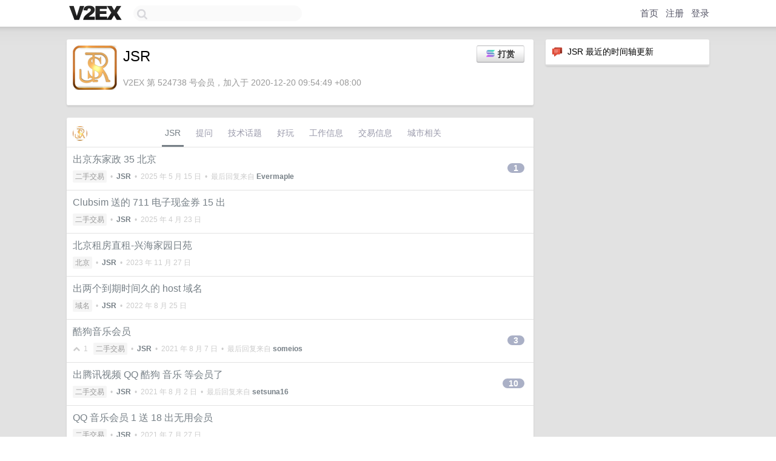

--- FILE ---
content_type: text/html; charset=UTF-8
request_url: https://us.v2ex.com/member/JSR
body_size: 6753
content:
<!DOCTYPE html>
<html lang="zh-CN">
<head>
    <meta name="Content-Type" content="text/html;charset=utf-8">
    <meta name="Referrer" content="unsafe-url">
    <meta content="True" name="HandheldFriendly">
    
    <meta name="theme-color" content="#ffffff">
    
    
    <meta name="apple-mobile-web-app-capable" content="yes" />
<meta name="mobile-web-app-capable" content="yes" />
<meta name="detectify-verification" content="d0264f228155c7a1f72c3d91c17ce8fb" />
<meta name="p:domain_verify" content="b87e3b55b409494aab88c1610b05a5f0"/>
<meta name="alexaVerifyID" content="OFc8dmwZo7ttU4UCnDh1rKDtLlY" />
<meta name="baidu-site-verification" content="D00WizvYyr" />
<meta name="msvalidate.01" content="D9B08FEA08E3DA402BF07ABAB61D77DE" />
<meta property="wb:webmaster" content="f2f4cb229bda06a4" />
<meta name="google-site-verification" content="LM_cJR94XJIqcYJeOCscGVMWdaRUvmyz6cVOqkFplaU" />
<meta name="wwads-cn-verify" content="c8ffe9a587b126f152ed3d89a146b445" />
<script type="text/javascript" src="https://cdn.wwads.cn/js/makemoney.js" async></script>
<script async src="https://pagead2.googlesyndication.com/pagead/js/adsbygoogle.js?client=ca-pub-5060390720525238"
     crossorigin="anonymous"></script>
    
    <title>V2EX › JSR</title>
    <link rel="dns-prefetch" href="https://static.v2ex.com/" />
<link rel="dns-prefetch" href="https://cdn.v2ex.com/" />
<link rel="dns-prefetch" href="https://i.v2ex.co/" />
<link rel="dns-prefetch" href="https://www.google-analytics.com/" />    
    <style>
        body {
            min-width: 820px;
            font-family: "Helvetica Neue", "Luxi Sans", "Segoe UI", "Hiragino Sans GB", "Microsoft Yahei", sans-serif, "Apple Logo";
        }
    </style>
    <link rel="stylesheet" type="text/css" media="screen" href="/assets/c5cbeb747d47558e3043308a6db51d2046fbbcae-combo.css?t=1769052000">
    
    <script>
        const SITE_NIGHT = 0;
    </script>
    <link rel="stylesheet" href="/static/css/vendor/tomorrow.css?v=3c006808236080a5d98ba4e64b8f323f" type="text/css">
    
    <link rel="icon" sizes="192x192" href="/static/icon-192.png">
    <link rel="apple-touch-icon" sizes="180x180" href="/static/apple-touch-icon-180.png?v=91e795b8b5d9e2cbf2d886c3d4b7d63c">
    
    <link rel="shortcut icon" href="https://cdn.v2ex.com/avatar/d1d9/b141/524738_large.png?m=1627033702" type="image/png">
    
    
    <link rel="manifest" href="/manifest.webmanifest">
    <script>
        const LANG = 'zhcn';
        const FEATURES = ['search', 'favorite-nodes-sort'];
    </script>
    <script src="/assets/e018fd2b900d7499242ac6e8286c94e0e0cc8e0d-combo.js?t=1769052000" defer></script>
    <meta name="description" content="JSR&#39;s profile on V2EX">
    
    <link rel="alternate" type="application/atom+xml" href="/feed/member/jsr.xml">
    
    
    <link rel="canonical" href="https://www.v2ex.com/member/JSR">
    
    

<script>
    const address = "AcdTzVM25CekmFdwSPrvZ2FLcKssDu8PwtbvgFsfQJN1";
</script>

<script>
	document.addEventListener("DOMContentLoaded", function(event) {
		protectTraffic();

        tippy('[title]', {
        placement: 'bottom',
        arrow: true,
        arrowTransform: 'translateY(-2px)'
        });

        
        initTipModal("AcdTzVM25CekmFdwSPrvZ2FLcKssDu8PwtbvgFsfQJN1");
        

        const topicLinks = document.getElementsByClassName('topic-link');
const moreLinks = document.getElementsByClassName('count_livid');
const orangeLinks = document.getElementsByClassName('count_orange');
// merge non-duplicate arrays
const links = Array.from(new Set([...topicLinks, ...moreLinks, ...orangeLinks]));
for (link in links) {
    let aLink = links[link];
    if (aLink === undefined) {
        continue;
    }
    if (!aLink.hasAttribute || !aLink.hasAttribute('href')) {
        continue;
    }
    let href = aLink.getAttribute('href');
    if (href && href.startsWith('/t/')) {
        // href is something like "/t/1234#reply567"
        const topicID = href.split('/')[2].split('#')[0];
        const key = "tp" + topicID;
        const value = lscache.get(key);
        if (value) {
            const anchor = href.split('#')[1];
            const newHref = "/t/" + topicID + "?p=" + value + "#" + anchor;
            aLink.setAttribute('href', newHref);
            console.log("Set p for topic " + topicID + " to " + value + ": " + newHref);
        }
    }
}
	});
</script>
<script type="text/javascript">
function format(tpl) {
    var index = 1, items = arguments;
    return (tpl || '').replace(/{(\w*)}/g, function(match, p1) {
        return items[index++] || p1 || match;
    });
}
function loadCSS(url, callback) {
    return $('<link type="text/css" rel="stylesheet"/>')
        .attr({ href: url })
        .on('load', callback)
        .appendTo(document.head);
}
function lazyGist(element) {
    var $btn = $(element);
    var $self = $(element).parent();
    var $link = $self.find('a');
    $btn.prop('disabled', 'disabled').text('Loading...');
    $.getJSON(format('{}.json?callback=?', $link.prop('href').replace($link.prop('hash'), '')))
        .done(function(data) {
            loadCSS(data.stylesheet, function() {
                $self.replaceWith(data.div);
                $('.gist .gist-file .gist-meta a').filter(function() { return this.href === $link.prop('href'); }).parents('.gist-file').siblings().remove();
            });
        })
        .fail(function() { $self.replaceWith($('<a>').attr('href', url).text(url)); });
}
</script>

    
</head>
<body>
    

<div id="tip-modal" onclick="dismissTipModal()">
    <div class="tip-modal-content">
        <div class="tip-modal-tabs">
            <div id="v2ex-tab" class="tip-modal-tab" onclick="selectToken('v2ex')">$V2EX</div>
            <div id="solana-tab" class="tip-modal-tab" onclick="selectToken('solana')">Solana</div>
        </div>
        <div class="tip-modal-inner">
            <div class="tip-modal-title">
                <img id="tip-token-icon" src="/static/img/solana/solana.png" style="width: 1em; height: 1em;" />
                <div class="tip-modal-give-to">Give <span id="tip-token-symbol">SOL</span> to <span id="tip-to"></span> <img src="/static/img/copy.svg"
                        style="width: 1em; height: 1em; cursor: pointer; filter: var(--icon-secondary-filter); vertical-align: top;"
                        alt="Copy Address" onclick="copyAddress()"></div>
            </div>

            <div id="tip-message" class="tip-message">使用 SOL 向 JSR 打赏，数额会 100% 进入 JSR 的钱包。</div>

            <div class="tip-amount-container">
                <input type="text" id="tip-amount" value="0.005" />
            </div>
            <div class="tip-memo-container">
                <input type="text" id="tip-memo" placeholder="可选：附言" maxlength="200" />
            </div>
            <div class="flex-one-row gap10">
                <div class="tip-button-container"><button id="tip-button" class="super normal button">发送</button></div>
                <div style="flex: 1; text-align: right" id="token-balance"></div>
            </div>
            <div id="message-box"></div>
        </div>
    </div>
</div>



    
    <div id="Top">
        <div class="content">
            <div class="site-nav">
                <a href="/" name="top" title="way to explore"><div id="Logo"></div></a>
                <div id="search-container">
                    <input id="search" type="text" maxlength="128" autocomplete="off" tabindex="1">
                    <div id="search-result" class="box"></div>
                </div>
                <div class="tools" >
                
                    <a href="/" class="top">首页</a>
                    <a href="/signup" class="top">注册</a>
                    <a href="/signin" class="top">登录</a>
                
                </div>
            </div>
        </div>
    </div>
    
    <div id="Wrapper">
        <div class="content">
            
            <div id="Leftbar"></div>
            <div id="Rightbar">
                <div class="sep20"></div>
                






<div class="box">
    <div class="cell"><img src="/static/img/neue_comment.png" width="18" align="absmiddle" /> &nbsp;JSR 最近的时间轴更新</div>
    <div id="statuses">
        
    </div>
</div>
<div class="sep20"></div>






            </div>
            <div id="Main">
                <div class="sep20"></div>
                
<div class="box">
    <div class="cell">
    <table cellpadding="0" cellspacing="0" border="0" width="100%">
        <tr>
            <td width="73" valign="top" align="center"><img src="https://cdn.v2ex.com/avatar/d1d9/b141/524738_large.png?m=1627033702" class="avatar" border="0" align="default" alt="JSR" data-uid="524738" /><div class="sep10"></div></td>
            <td width="10"></td>
            <td width="auto" valign="top" align="left">
                <div class="fr">
                
                    <button class="super normal button" style="margin-right: 5px;" title="使用 SOL 或者 $V2EX 打赏" onclick="showTipModal()"><img src="/static/img/solana/solana.png" align="absmiddle" style="vertical-align: text-top; padding-right: 5px;" /><span>打赏</span></button>
                
                
                </div>
                <h1 style="margin-bottom: 5px;">JSR</h1>
                
                
                
                <div class="sep10"></div>
                <span class="gray">V2EX 第 524738 号会员，加入于 2020-12-20 09:54:49 +08:00
                
                
                </span>
                
            </td>
        </tr>
    </table>
    <div class="sep5"></div>
</div>
    
    
    
    
    
    
</div>
<div class="sep20"></div>
<div class="box">
    <div class="cell_tabs flex-one-row">
        <div>
        <img src="https://cdn.v2ex.com/avatar/d1d9/b141/524738_normal.png?m=1627033702" width="24" style="border-radius: 24px; margin-top: -2px;" border="0" />
        </div>
        <div style="flex: 1;"><a href="/member/jsr" class="cell_tab_current">JSR</a><a href="/member/jsr/qna" class="cell_tab">提问</a><a href="/member/jsr/tech" class="cell_tab">技术话题</a><a href="/member/jsr/play" class="cell_tab">好玩</a><a href="/member/jsr/jobs" class="cell_tab">工作信息</a><a href="/member/jsr/deals" class="cell_tab">交易信息</a><a href="/member/jsr/city" class="cell_tab">城市相关</a></div>
    </div>
    
    











<div class="cell item" style="">
    <table cellpadding="0" cellspacing="0" border="0" width="100%">
        <tr>
            
            <td width="auto" valign="middle"><span class="item_title"><a href="/t/1131913#reply1" class="topic-link" id="topic-link-1131913">出京东家政 35 北京</a></span>
            <div class="sep5"></div>
            <span class="topic_info"><div class="votes"></div><a class="node" href="/go/all4all">二手交易</a> &nbsp;•&nbsp; <strong><a href="/member/JSR">JSR</a></strong> &nbsp;•&nbsp; <span title="2025-05-15 16:48:05 +08:00">2025 年 5 月 15 日</span> &nbsp;•&nbsp; 最后回复来自 <strong><a href="/member/Evermaple">Evermaple</a></strong></span>
            </td>
            <td width="70" align="right" valign="middle">
                
                <a href="/t/1131913#reply1" class="count_livid">1</a>
                
            </td>
        </tr>
    </table>
</div>














<div class="cell item" style="">
    <table cellpadding="0" cellspacing="0" border="0" width="100%">
        <tr>
            
            <td width="auto" valign="middle"><span class="item_title"><a href="/t/1127476#reply0" class="topic-link" id="topic-link-1127476">Clubsim 送的 711 电子现金券 15 出</a></span>
            <div class="sep5"></div>
            <span class="topic_info"><div class="votes"></div><a class="node" href="/go/all4all">二手交易</a> &nbsp;•&nbsp; <strong><a href="/member/JSR">JSR</a></strong> &nbsp;•&nbsp; <span title="2025-04-23 11:41:48 +08:00">2025 年 4 月 23 日</span></span>
            </td>
            <td width="70" align="right" valign="middle">
                
            </td>
        </tr>
    </table>
</div>














<div class="cell item" style="">
    <table cellpadding="0" cellspacing="0" border="0" width="100%">
        <tr>
            
            <td width="auto" valign="middle"><span class="item_title"><a href="/t/995698#reply0" class="topic-link" id="topic-link-995698">北京租房直租-兴海家园日苑</a></span>
            <div class="sep5"></div>
            <span class="topic_info"><div class="votes"></div><a class="node" href="/go/beijing">北京</a> &nbsp;•&nbsp; <strong><a href="/member/JSR">JSR</a></strong> &nbsp;•&nbsp; <span title="2023-11-27 19:16:47 +08:00">2023 年 11 月 27 日</span></span>
            </td>
            <td width="70" align="right" valign="middle">
                
            </td>
        </tr>
    </table>
</div>














<div class="cell item" style="">
    <table cellpadding="0" cellspacing="0" border="0" width="100%">
        <tr>
            
            <td width="auto" valign="middle"><span class="item_title"><a href="/t/875348#reply0" class="topic-link" id="topic-link-875348">出两个到期时间久的 host 域名</a></span>
            <div class="sep5"></div>
            <span class="topic_info"><div class="votes"></div><a class="node" href="/go/dn">域名</a> &nbsp;•&nbsp; <strong><a href="/member/JSR">JSR</a></strong> &nbsp;•&nbsp; <span title="2022-08-25 15:56:43 +08:00">2022 年 8 月 25 日</span></span>
            </td>
            <td width="70" align="right" valign="middle">
                
            </td>
        </tr>
    </table>
</div>














<div class="cell item" style="">
    <table cellpadding="0" cellspacing="0" border="0" width="100%">
        <tr>
            
            <td width="auto" valign="middle"><span class="item_title"><a href="/t/793460#reply3" class="topic-link" id="topic-link-793460">酷狗音乐会员</a></span>
            <div class="sep5"></div>
            <span class="topic_info"><div class="votes"><li class="fa fa-chevron-up"></li> &nbsp;1 &nbsp;&nbsp; </div><a class="node" href="/go/all4all">二手交易</a> &nbsp;•&nbsp; <strong><a href="/member/JSR">JSR</a></strong> &nbsp;•&nbsp; <span title="2021-08-07 16:29:53 +08:00">2021 年 8 月 7 日</span> &nbsp;•&nbsp; 最后回复来自 <strong><a href="/member/someios">someios</a></strong></span>
            </td>
            <td width="70" align="right" valign="middle">
                
                <a href="/t/793460#reply3" class="count_livid">3</a>
                
            </td>
        </tr>
    </table>
</div>














<div class="cell item" style="">
    <table cellpadding="0" cellspacing="0" border="0" width="100%">
        <tr>
            
            <td width="auto" valign="middle"><span class="item_title"><a href="/t/793190#reply10" class="topic-link" id="topic-link-793190">出腾讯视频 QQ 酷狗 音乐 等会员了</a></span>
            <div class="sep5"></div>
            <span class="topic_info"><div class="votes"></div><a class="node" href="/go/all4all">二手交易</a> &nbsp;•&nbsp; <strong><a href="/member/JSR">JSR</a></strong> &nbsp;•&nbsp; <span title="2021-08-02 19:01:58 +08:00">2021 年 8 月 2 日</span> &nbsp;•&nbsp; 最后回复来自 <strong><a href="/member/setsuna16">setsuna16</a></strong></span>
            </td>
            <td width="70" align="right" valign="middle">
                
                <a href="/t/793190#reply10" class="count_livid">10</a>
                
            </td>
        </tr>
    </table>
</div>














<div class="cell item" style="">
    <table cellpadding="0" cellspacing="0" border="0" width="100%">
        <tr>
            
            <td width="auto" valign="middle"><span class="item_title"><a href="/t/792142#reply0" class="topic-link" id="topic-link-792142">QQ 音乐会员 1 送 18 出无用会员</a></span>
            <div class="sep5"></div>
            <span class="topic_info"><div class="votes"></div><a class="node" href="/go/all4all">二手交易</a> &nbsp;•&nbsp; <strong><a href="/member/JSR">JSR</a></strong> &nbsp;•&nbsp; <span title="2021-07-27 22:23:59 +08:00">2021 年 7 月 27 日</span></span>
            </td>
            <td width="70" align="right" valign="middle">
                
            </td>
        </tr>
    </table>
</div>














<div class="cell item" style="">
    <table cellpadding="0" cellspacing="0" border="0" width="100%">
        <tr>
            
            <td width="auto" valign="middle"><span class="item_title"><a href="/t/791466#reply4" class="topic-link" id="topic-link-791466">出 qq 音乐会员其他权益</a></span>
            <div class="sep5"></div>
            <span class="topic_info"><div class="votes"></div><a class="node" href="/go/all4all">二手交易</a> &nbsp;•&nbsp; <strong><a href="/member/JSR">JSR</a></strong> &nbsp;•&nbsp; <span title="2021-07-24 18:21:57 +08:00">2021 年 7 月 24 日</span> &nbsp;•&nbsp; 最后回复来自 <strong><a href="/member/Nerv">Nerv</a></strong></span>
            </td>
            <td width="70" align="right" valign="middle">
                
                <a href="/t/791466#reply4" class="count_livid">4</a>
                
            </td>
        </tr>
    </table>
</div>














<div class="cell item" style="">
    <table cellpadding="0" cellspacing="0" border="0" width="100%">
        <tr>
            
            <td width="auto" valign="middle"><span class="item_title"><a href="/t/791369#reply0" class="topic-link" id="topic-link-791369">出 qq 会员其他权益</a></span>
            <div class="sep5"></div>
            <span class="topic_info"><div class="votes"></div><a class="node" href="/go/all4all">二手交易</a> &nbsp;•&nbsp; <strong><a href="/member/JSR">JSR</a></strong> &nbsp;•&nbsp; <span title="2021-07-23 17:35:04 +08:00">2021 年 7 月 23 日</span></span>
            </td>
            <td width="70" align="right" valign="middle">
                
            </td>
        </tr>
    </table>
</div>














<div class="cell item" style="">
    <table cellpadding="0" cellspacing="0" border="0" width="100%">
        <tr>
            
            <td width="auto" valign="middle"><span class="item_title"><a href="/t/791234#reply4" class="topic-link" id="topic-link-791234">收四个 wps 会员</a></span>
            <div class="sep5"></div>
            <span class="topic_info"><div class="votes"></div><a class="node" href="/go/all4all">二手交易</a> &nbsp;•&nbsp; <strong><a href="/member/JSR">JSR</a></strong> &nbsp;•&nbsp; <span title="2021-07-23 16:56:27 +08:00">2021 年 7 月 23 日</span> &nbsp;•&nbsp; 最后回复来自 <strong><a href="/member/JSR">JSR</a></strong></span>
            </td>
            <td width="70" align="right" valign="middle">
                
                <a href="/t/791234#reply4" class="count_livid">4</a>
                
            </td>
        </tr>
    </table>
</div>



    
    <div class="inner"><span class="chevron">»</span> <a href="/member/JSR/topics">JSR 创建的更多主题</a></div>
    
    
</div>
<div class="sep20"></div>
<div class="box">
    <div class="cell"><span class="gray">JSR 最近回复了</span></div>
    
    
    <div class="dock_area">
        <table cellpadding="0" cellspacing="0" border="0" width="100%">
            <tr>
                <td style="padding: 10px 15px 8px 15px; font-size: 12px; text-align: left;"><div class="fr"><span class="fade" title="2025-07-25 10:28:42 +08:00">2025 年 7 月 25 日</span> </div><span class="gray">回复了 <a href="/member/Leeeeex">Leeeeex</a> 创建的主题 <span class="chevron">›</span> <a href="/go/solana">Solana</a> <span class="chevron">›</span> <a href="/t/1147403#reply519">[空投] 最近开心，来以币（铜币）换币（0.001 sol）了</a></span></td>
            </tr>
        </table>
    </div>
    <div class="inner">
        <div class="reply_content">来参与一下</div>
    </div>
    
    
    
    <div class="dock_area">
        <table cellpadding="0" cellspacing="0" border="0" width="100%">
            <tr>
                <td style="padding: 10px 15px 8px 15px; font-size: 12px; text-align: left;"><div class="fr"><span class="fade" title="2025-07-25 10:27:59 +08:00">2025 年 7 月 25 日</span> </div><span class="gray">回复了 <a href="/member/1inch">1inch</a> 创建的主题 <span class="chevron">›</span> <a href="/go/solana">Solana</a> <span class="chevron">›</span> <a href="/t/1147547#reply500">体验打赏功能，绑定了钱包的留言互动，抽 10 人每人送 0.001 SOL，随机抽。</a></span></td>
            </tr>
        </table>
    </div>
    <div class="inner">
        <div class="reply_content">来了，谢谢！</div>
    </div>
    
    
    
    <div class="dock_area">
        <table cellpadding="0" cellspacing="0" border="0" width="100%">
            <tr>
                <td style="padding: 10px 15px 8px 15px; font-size: 12px; text-align: left;"><div class="fr"><span class="fade" title="2025-07-25 10:27:31 +08:00">2025 年 7 月 25 日</span> </div><span class="gray">回复了 <a href="/member/carson8899">carson8899</a> 创建的主题 <span class="chevron">›</span> <a href="/go/solana">Solana</a> <span class="chevron">›</span> <a href="/t/1147542#reply1542">我想给兄弟们空投一把！</a></span></td>
            </tr>
        </table>
    </div>
    <div class="inner">
        <div class="reply_content">感谢老板</div>
    </div>
    
    
    
    <div class="dock_area">
        <table cellpadding="0" cellspacing="0" border="0" width="100%">
            <tr>
                <td style="padding: 10px 15px 8px 15px; font-size: 12px; text-align: left;"><div class="fr"><span class="fade" title="2025-07-24 19:45:32 +08:00">2025 年 7 月 24 日</span> </div><span class="gray">回复了 <a href="/member/fristblood">fristblood</a> 创建的主题 <span class="chevron">›</span> <a href="/go/solana">Solana</a> <span class="chevron">›</span> <a href="/t/1147472#reply210">[空投] 明牌赚铜币，评论区抽 10 位用户空投 0.001sol</a></span></td>
            </tr>
        </table>
    </div>
    <div class="inner">
        <div class="reply_content">感谢</div>
    </div>
    
    
    
    <div class="dock_area">
        <table cellpadding="0" cellspacing="0" border="0" width="100%">
            <tr>
                <td style="padding: 10px 15px 8px 15px; font-size: 12px; text-align: left;"><div class="fr"><span class="fade" title="2025-07-24 19:41:48 +08:00">2025 年 7 月 24 日</span> </div><span class="gray">回复了 <a href="/member/jzhm">jzhm</a> 创建的主题 <span class="chevron">›</span> <a href="/go/solana">Solana</a> <span class="chevron">›</span> <a href="/t/1147432#reply313">[空投] 明牌赚铜币，评论区抽 20 位用户空投 0.001sol</a></span></td>
            </tr>
        </table>
    </div>
    <div class="inner">
        <div class="reply_content">来看看</div>
    </div>
    
    
    
    <div class="dock_area">
        <table cellpadding="0" cellspacing="0" border="0" width="100%">
            <tr>
                <td style="padding: 10px 15px 8px 15px; font-size: 12px; text-align: left;"><div class="fr"><span class="fade" title="2025-07-24 19:41:02 +08:00">2025 年 7 月 24 日</span> </div><span class="gray">回复了 <a href="/member/tanxiaoluo">tanxiaoluo</a> 创建的主题 <span class="chevron">›</span> <a href="/go/solana">Solana</a> <span class="chevron">›</span> <a href="/t/1147391#reply552">「空投」抽 28 人送 0.001 SOL（突然意识到打赏系统的上线让铜币有了价值）</a></span></td>
            </tr>
        </table>
    </div>
    <div class="inner">
        <div class="reply_content">来个分母</div>
    </div>
    
    
    
    <div class="dock_area">
        <table cellpadding="0" cellspacing="0" border="0" width="100%">
            <tr>
                <td style="padding: 10px 15px 8px 15px; font-size: 12px; text-align: left;"><div class="fr"><span class="fade" title="2025-05-06 17:00:20 +08:00">2025 年 5 月 6 日</span> </div><span class="gray">回复了 <a href="/member/FeiFanCloud">FeiFanCloud</a> 创建的主题 <span class="chevron">›</span> <a href="/go/promotions">推广</a> <span class="chevron">›</span> <a href="/t/1129822#reply357">[踢楼抽奖] 非凡云联通 10099 正式上线！踢楼送 5 台一年云服务器！</a></span></td>
            </tr>
        </table>
    </div>
    <div class="inner">
        <div class="reply_content">非凡云 <a target="_blank" href="http://ffy.com" rel="nofollow noopener">ffy.com</a> 夏季冲浪，联通 AS10099 云服务器，五一钜惠专场！</div>
    </div>
    
    
    
    <div class="dock_area">
        <table cellpadding="0" cellspacing="0" border="0" width="100%">
            <tr>
                <td style="padding: 10px 15px 8px 15px; font-size: 12px; text-align: left;"><div class="fr"><span class="fade" title="2025-04-10 12:27:39 +08:00">2025 年 4 月 10 日</span> </div><span class="gray">回复了 <a href="/member/FeiFanCloud">FeiFanCloud</a> 创建的主题 <span class="chevron">›</span> <a href="/go/promotions">推广</a> <span class="chevron">›</span> <a href="/t/1124374#reply834">[踢楼] 非凡云开业大吉！抽 8 台一年云服务器！</a></span></td>
            </tr>
        </table>
    </div>
    <div class="inner">
        <div class="reply_content">非凡云开业大吉！ <a target="_blank" href="https://ffy.com" rel="nofollow noopener">https://ffy.com</a> 开奖时间：2025/4/11 16:00</div>
    </div>
    
    
    
    <div class="dock_area">
        <table cellpadding="0" cellspacing="0" border="0" width="100%">
            <tr>
                <td style="padding: 10px 15px 8px 15px; font-size: 12px; text-align: left;"><div class="fr"><span class="fade" title="2025-04-09 20:12:08 +08:00">2025 年 4 月 9 日</span> </div><span class="gray">回复了 <a href="/member/nmcapt2019">nmcapt2019</a> 创建的主题 <span class="chevron">›</span> <a href="/go/promotions">推广</a> <span class="chevron">›</span> <a href="/t/1124288#reply146">[抽奖] 白给 5 个名额，白给美国公司+收付方案，先到先得！</a></span></td>
            </tr>
        </table>
    </div>
    <div class="inner">
        <div class="reply_content">这价格可以</div>
    </div>
    
    
    
    
    
    <div class="inner"><span class="chevron">»</span> <a href="/member/JSR/replies">JSR 创建的更多回复</a></div>
    
</div>

            </div>
            
            
        </div>
        <div class="c"></div>
        <div class="sep20"></div>
    </div>
    <div id="Bottom">
        <div class="content">
            <div class="inner">
                <div class="sep10"></div>
                    <div class="fr">
                        <a href="https://www.digitalocean.com/?refcode=1b51f1a7651d" target="_blank"><div id="DigitalOcean"></div></a>
                    </div>
                    <strong><a href="/about" class="dark" target="_self">关于</a> &nbsp; <span class="snow">·</span> &nbsp; <a href="/help" class="dark" target="_self">帮助文档</a> &nbsp; <span class="snow">·</span> &nbsp; <a href="/pro/about" class="dark" target="_self">自助推广系统</a> &nbsp; <span class="snow">·</span> &nbsp; <a href="https://blog.v2ex.com/" class="dark" target="_blank">博客</a> &nbsp; <span class="snow">·</span> &nbsp; <a href="/help/api" class="dark" target="_self">API</a> &nbsp; <span class="snow">·</span> &nbsp; <a href="/faq" class="dark" target="_self">FAQ</a> &nbsp; <span class="snow">·</span> &nbsp; <a href="/solana" class="dark" target="_self">Solana</a> &nbsp; <span class="snow">·</span> &nbsp; 5771 人在线</strong> &nbsp; <span class="fade">最高记录 6679</span> &nbsp; <span class="snow">·</span> &nbsp; <a href="/select/language" class="f11"><img src="/static/img/language.png?v=6a5cfa731dc71a3769f6daace6784739" width="16" align="absmiddle" id="ico-select-language" /> &nbsp; Select Language</a>
                    <div class="sep20"></div>
                    创意工作者们的社区
                    <div class="sep5"></div>
                    World is powered by solitude
                    <div class="sep20"></div>
                    <span class="small fade">VERSION: 3.9.8.5 · 32ms · <a href="/worldclock#utc">UTC 03:24</a> · <a href="/worldclock#pvg">PVG 11:24</a> · <a href="/worldclock#lax">LAX 19:24</a> · <a href="/worldclock#jfk">JFK 22:24</a><br />♥ Do have faith in what you're doing.</span>
                <div class="sep10"></div>
            </div>
        </div>
    </div>

    

    

    
    <script src="/b/i/ttslKVzQ3o-K3bNPJez35zua9HaA6OA3pzLXdbQPfmZjLLn0oR3exWA500RQN0HHcaQ0YnOJWna8FZ9dfKF6p957Fs9FJk0XalbsKn1q62oygJEQQWb-aocGjjKxvHyb0UBwBnweG3W59s_b4OHNiBFHwlLQtSKowRING1GdjyM="></script>
    

    
    <script>
      (function(i,s,o,g,r,a,m){i['GoogleAnalyticsObject']=r;i[r]=i[r]||function(){
      (i[r].q=i[r].q||[]).push(arguments)},i[r].l=1*new Date();a=s.createElement(o),
      m=s.getElementsByTagName(o)[0];a.async=1;a.src=g;m.parentNode.insertBefore(a,m)
      })(window,document,'script','//www.google-analytics.com/analytics.js','ga');

      ga('create', 'UA-11940834-2', 'v2ex.com');
      ga('send', 'pageview');
      
ga('send', 'event', 'Member', 'profile', 'JSR');


    </script>
    

    
<button class="scroll-top" data-scroll="up" type="button"><span>❯<span></button>
</body>
</html>

--- FILE ---
content_type: text/html; charset=utf-8
request_url: https://www.google.com/recaptcha/api2/aframe
body_size: 268
content:
<!DOCTYPE HTML><html><head><meta http-equiv="content-type" content="text/html; charset=UTF-8"></head><body><script nonce="CAkrfVY4xMmfRsq0UEnqng">/** Anti-fraud and anti-abuse applications only. See google.com/recaptcha */ try{var clients={'sodar':'https://pagead2.googlesyndication.com/pagead/sodar?'};window.addEventListener("message",function(a){try{if(a.source===window.parent){var b=JSON.parse(a.data);var c=clients[b['id']];if(c){var d=document.createElement('img');d.src=c+b['params']+'&rc='+(localStorage.getItem("rc::a")?sessionStorage.getItem("rc::b"):"");window.document.body.appendChild(d);sessionStorage.setItem("rc::e",parseInt(sessionStorage.getItem("rc::e")||0)+1);localStorage.setItem("rc::h",'1769052260837');}}}catch(b){}});window.parent.postMessage("_grecaptcha_ready", "*");}catch(b){}</script></body></html>